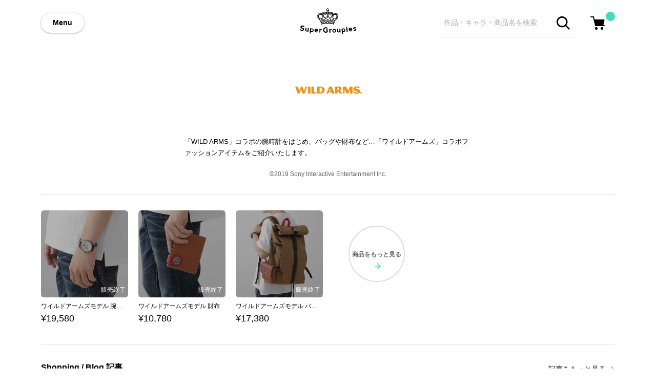

--- FILE ---
content_type: text/html; charset=utf-8
request_url: https://www.super-groupies.com/title/240
body_size: 7631
content:
<!doctype html>
<html lang="ja">
<head prefix="og: http://ogp.me/ns# fb: http://ogp.me/ns/fb# article: http://ogp.me/ns/article#">
  <meta charset="utf-8">
  <meta http-equiv="X-UA-Compatible" content="chrome=1; IE=edge">
  <meta http-equiv="x-dns-prefetch-control" content="on">
  <meta name="viewport" content="width=device-width, initial-scale=1" />
  <title>WILD ARMS | SuperGroupies(スーパーグルーピーズ)</title>
  <meta name="author" content="SuperGroupies">
  <meta name="description" content="「WILDARMS」コラボの腕時計をはじめ、バッグや財布など…「ワイルドアームズ」コラボファッションアイテムをご紹介いたします。">
  <meta name="keywords" content="WILD ARMS,SuperGroupies,2PM,ファッション,アニメ,コラボ">
  <meta property="og:site_name" content="SuperGroupies(スーパーグルーピーズ)">
  <meta property="og:title" content="SuperGroupies(スーパーグルーピーズ)はアニメやゲーム作品とコラボレーションしたアパレル、雑貨の通販サイトです。">
  <meta property="og:image" content="https://www.super-groupies.com/files/images/og_img.jpg">
  <meta property="og:type" content="website">
  <meta property="og:url" content="https://www.super-groupies.com/title/240">
  <meta property="og:description" content="「WILDARMS」コラボの腕時計をはじめ、バッグや財布など…「ワイルドアームズ」コラボファッションアイテムをご紹介いたします。">
  <!-- TwitterCard -->
  <meta name="twitter:card" content="summary_large_image">
  <meta name="twitter:site" content="https://www.super-groupies.com/title/240">
  <meta name="twitter:creator" content="SuperGroupies(スーパーグルーピーズ)">
  <meta name="twitter:title" content="SuperGroupies(スーパーグルーピーズ)はアニメやゲーム作品とコラボレーションしたアパレル、雑貨の通販サイトです。">
  <meta name="twitter:description" content="「WILDARMS」コラボの腕時計をはじめ、バッグや財布など…「ワイルドアームズ」コラボファッションアイテムをご紹介いたします。">
  <meta name="twitter:image" content="https://www.super-groupies.com/files/images/og_img.jpg">
  <meta name="google-site-verification" content="4T5oibcYxDACHvgkornW6qC97QCEQ6ofU03RpEaPS-s" />
  <!-- Google Tag Manager -->
  <script>(function(w,d,s,l,i){w[l]=w[l]||[];w[l].push({'gtm.start':
  new Date().getTime(),event:'gtm.js'});var f=d.getElementsByTagName(s)[0],
  j=d.createElement(s),dl=l!='dataLayer'?'&l='+l:'';j.async=true;j.src=
  'https://www.googletagmanager.com/gtm.js?id='+i+dl;f.parentNode.insertBefore(j,f);
  })(window,document,'script','dataLayer','GTM-M8QXRS');</script>
  <!-- End Google Tag Manager -->
  <link rel="stylesheet" href="//aniware-supergroupies-cdn.cbpaas.net/files/css/style.css?_rc_=693" />
  <link rel="canonical" href="https://www.super-groupies.com/title/240" />

  <link rel="icon" href="https://cdn.super-groupies.com/images/favicon.ico" type="image/x-icon">
  <link rel="apple-touch-icon" href="https://cdn.super-groupies.com/images/apple-touch-icon.png" sizes="180x180">
  <link rel="icon" type="image/png" href="https://cdn.super-groupies.com/images/apple-touch-icon.png" sizes="180x180">

  <script src="//code.jquery.com/jquery-3.3.1.min.js"></script>
  <script src="//cdnjs.cloudflare.com/ajax/libs/intercooler-js/1.2.0/intercooler.min.js"></script>
  <script src="//cdnjs.cloudflare.com/ajax/libs/js-cookie/2.2.0/js.cookie.min.js"></script>

  <style>
    body.logout .loginOn { display: none !important; }
    body.login .loginOff { display: none !important; }
  </style>
  
  <!-- Global site tag (gtag.js) - Google Analytics -->
  <script async src="https://www.googletagmanager.com/gtag/js?id=UA-39894713-1"></script>
  <script>
    window.dataLayer = window.dataLayer || [];
    function gtag(){dataLayer.push(arguments);}
    gtag('js', new Date());
    gtag('config', 'UA-39894713-1');
    gtag('config', 'AW-869864787');
    gtag('config', 'G-F1V9R3K127');
  </script>

  <!-- Criteo Loader File -->
  <script type="text/javascript" src="//dynamic.criteo.com/js/ld/ld.js?a=123294" async="true"></script>
  <!-- END Criteo Loader File -->
  
  <!-- <script src="https://cdn-blocks.karte.io/939b1b754f3307a4d89cd8f25b2fb2f3/builder.js"></script> -->
  <!-- Start KARTE Tag -->
  <!-- <script>!function(n){if(!window[n]){var o=window[n]=function(){var n=[].slice.call(arguments);return o.x?o.x.apply(0,n):o.q.push(n)};o.q=[],o.i=Date.now(),o.allow=function(){o.o="allow"},o.deny=function(){o.o="deny"}}}("krt")</script> -->
  <!-- <script async src="https://cdn-edge.karte.io/939b1b754f3307a4d89cd8f25b2fb2f3/edge.js"></script> -->
  <!-- End KARTE Tag -->

</head>
<body class="logout">
  <!-- Google Tag Manager (noscript) -->
  <noscript><iframe src="https://www.googletagmanager.com/ns.html?id=GTM-M8QXRS"
  height="0" width="0" style="display:none;visibility:hidden"></iframe></noscript>
  <!-- End Google Tag Manager (noscript) -->
  <div class="wrapper">
     <header>
      <div class="inner">
        <div class="flexBox">
          <a class="btMenu" data-role="navigationSwitch">Menu</a>
            <div class="gLogo grow">
              <a href="/"><img src="//aniware-supergroupies-cdn.cbpaas.net/files/images/logo.svg" alt="アニメやゲームとコラボしたアパレル・グッズ通販 | SuperGroupies(スーパーグルーピーズ)" /></a>
            </div>
          <div class="flexBox flexBoxWithoutJustification">
            <div class="gSearch showOnPC">
              <form action="/search" class="searchBox">
                <input name="keyword" class="searchBoxInput" type="text" placeholder="作品・キャラ・商品名を検索"/>
                <button class="btSearch"><span class="ico_search"></span></button>
              </form>
            </div>
            <div class="gCart">
              <a href="/order/cart">
                <div class="cartButton">
                  <img src="//aniware-supergroupies-cdn.cbpaas.net/files/images/icon/cart.svg" alt="ショッピングカート"/>
                  <span class="cartBadge"></span>
                </div>
              </a>
            </div>
          </div>
        </div>
      </div>
      <div class="toggleNavigation drawerNavigation">
        <nav class="toggleNavigationWrapper">
          <div class="toggleNavigationSection userSection">
            <ul class="toggleNavigationList">
              <li class="toggleNavigationListItem">
                <div class="userName">
                  <span class="ico_avatar user_name">ゲスト</span>さん
                </div>
              </li>
              <li class="toggleNavigationListItem loginOff">
                <a href="/site/login?returnUrl=%2ftitle%2f240" style="font-weight: bold;">ログイン/会員登録</a>
              </li>
              <li class="toggleNavigationListItem loginOn">
                <a href="/member/index" style="font-weight: bold;">マイページへ行く</a>
              </li>
              <li class="toggleNavigationListItem logout loginOn">
                <a href="/site/logout">ログアウトする</a>
              </li>
            </ul>
          </div>
          <div class="toggleNavigationSection featureSection">
            <div class="gSearch showOnTB">
              <form action="/search" class="searchBox">
                <input name="keyword" class="searchBoxInput" type="text" placeholder="キーワードで検索"/>
                <button class="btSearch"><span class="ico_search"></span></button>
              </form>
            </div>
            <ul class="toggleNavigationList">
              <li class="toggleNavigationListItem">
                <a href="/title"><span class="ico_menu_title">作品名から探す</span></a>
              </li>
            </ul>
          </div>
          <div class="toggleNavigationSection guideSection">
            <ul class="toggleNavigationList guideList">
              <li class="toggleNavigationListItem">
                <a href="/special/welcome"><span class="ico_menu_sg">SuperGroupiesとは</span></a>
              </li>
              <li class="toggleNavigationListItem">
                <a href="https://super-groupies.zendesk.com/hc/ja/categories/115000849108-%E3%81%8A%E6%94%AF%E6%89%95%E3%81%84%E3%81%AB%E3%81%A4%E3%81%84%E3%81%A6">お支払い方法について</a>
              </li>
              <li class="toggleNavigationListItem">
                <a href="https://super-groupies.zendesk.com/hc/ja/categories/115000851447-%E9%85%8D%E9%80%81%E3%81%AB%E3%81%A4%E3%81%84%E3%81%A6">配送方法・送料について</a>
              </li>
              <li class="toggleNavigationListItem">
                <a href="https://super-groupies.zendesk.com/hc/ja">ヘルプ・よくある質問</a>
              </li>
              <li class="toggleNavigationListItem">
                <a href="https://super-groupies.zendesk.com/hc/ja/articles/115004757767">返品・交換について</a>
              </li>
            </ul>
          </div>
          <div class="toggleNavigationSection snsSection">
            <div class="toggleNavigationSectionTitle txt-en-bold">FOLLOW US</div>
            <ul class="toggleNavigationList">
              <li class="toggleNavigationListItem showDefault" style="display:none;">
                <a href="https://twitter.com/Super_Groupies" target="_blank"><span class="ico_sns_twitter">新商品の情報はこちら</span></a>
              </li>
              <li class="toggleNavigationListItem showEnglish" style="display:none;">
                <a href="https://twitter.com/SuperGroupiesEN" target="_blank"><span class="ico_sns_twitter">What's New in English</span></a>
              </li>
              <li class="toggleNavigationListItem showChinese" style="display:none;">
                <a href="https://weibo.com/u/6190227862" target="_blank"><span class="ico_sns_weibo">中国語の新商品情報はこちら</span></a>
              </li>
              <li class="toggleNavigationListItem">
                <a href="https://line.me/ti/p/%40xhe4683d" target="_blank"><span class="ico_sns_line">在庫販売の情報はこちら</span></a>
              </li>
            </ul>
          </div>
          
        </nav>
      </div>      
    </header>
    
    











<main>
  <div class="inner">
    <div class="titlePageHead">
      <h1 class="titlePageHeadLogo"><img src="https://cdn.super-groupies.com/images/title/240/f7c2513b-9f09-432c-919d-74b35fdc0ea2.png" alt="WILD ARMS" width="140" height="140"></h1>
      <div class="expander">
        <div class="expanderBody" data-role="toggleTarget">
          <p class="titlePageHeadLead">「WILD ARMS」コラボの腕時計をはじめ、バッグや財布など…「ワイルドアームズ」コラボファッションアイテムをご紹介いたします。</p>
        </div>
        <a href="#" class="expanderSwitch" data-role="toggleSwitch"></a>
      </div>
      <p class="titlePageHeadCopy"><span class="text">&#169;2019 Sony Interactive Entertainment Inc.</span></p>
    </div>
    <section class="titlePageSectionMain">
      <ul class="multiColumn multiColumn-pc-x6 multiColumn-tb-x6 multiColumn-sp-x3 productFeedList pc-x3">
              <li class="multiColumnEntry productFeed soldOutItem">
    <a href="/product/6077">
      <div class="productFeedImage">
        <img src="//aniware-supergroupies-cdn.cbpaas.net/files/images/dummy.png" data-src="https://cdn.super-groupies.com/images/products/6077/29f32101-98b0-4304-b827-930d310c31c7.jpg" data-role="lazyload" alt="ワイルドアームズモデル 腕時計" width="170" height="170">
      </div>
      <div class="productFeedOutline">
        <div class="productFeedOutlineTitle">ワイルドアームズモデル 腕時計</div>
        <div class="productFeedOutlinePrice">  &yen;19,580
</div>
      </div>
    </a>
  </li>

              <li class="multiColumnEntry productFeed soldOutItem">
    <a href="/product/6076">
      <div class="productFeedImage">
        <img src="//aniware-supergroupies-cdn.cbpaas.net/files/images/dummy.png" data-src="https://cdn.super-groupies.com/images/products/6076/fb318120-b025-48b8-9162-1df1cd810fc8.jpg" data-role="lazyload" alt="ワイルドアームズモデル 財布" width="170" height="170">
      </div>
      <div class="productFeedOutline">
        <div class="productFeedOutlineTitle">ワイルドアームズモデル 財布</div>
        <div class="productFeedOutlinePrice">  &yen;10,780
</div>
      </div>
    </a>
  </li>

              <li class="multiColumnEntry productFeed soldOutItem">
    <a href="/product/6075">
      <div class="productFeedImage">
        <img src="//aniware-supergroupies-cdn.cbpaas.net/files/images/dummy.png" data-src="https://cdn.super-groupies.com/images/products/6075/c1b440b8-5078-40e2-8cbb-aa992b3b4130.jpg" data-role="lazyload" alt="ワイルドアームズモデル バックパック" width="170" height="170">
      </div>
      <div class="productFeedOutline">
        <div class="productFeedOutlineTitle">ワイルドアームズモデル バックパック</div>
        <div class="productFeedOutlinePrice">  &yen;17,380
</div>
      </div>
    </a>
  </li>

        <li class="multiColumnEntry productFeedLink">
          <a href="/title/240/products?saletype=1">
            <div class="productLink">
              <div>
                <span>商品を<br class="showOnTB"/>もっと見る</span> 
              </div>
            </div>
          </a>
        </li>
      </ul>
    </section>
    <hr class="sectionDivider" />
      <section class="titlePageSectionMain">
        <div class="sectionHead flexBox">
          <h2>Shopping / Blog 記事</h2>
          <a href="/title/240/all" class="asideLink showOnPC-TB" >記事をもっと見る</a>
        </div>
        <ul class="multiColumn multiColumn-pc-x3 multiColumn-tb-x3 multiColumn-sp-x1 feedList">
            <li class="multiColumnEntry feed">
              <a href="/feature/wildarms_01_watch">
                <div class="feedImage">
                  <img src="//aniware-supergroupies-cdn.cbpaas.net/files/images/dummy.png" data-src="https://cdn.super-groupies.com/images/feature/wildarms_01_watch/720-452_wZgKtJ55S4x5.jpg" data-role="lazyload" alt="『ワイルドアームズ』の世界観を表現したアイテムが登場！" width="360" height="226"/>
                </div>
                <div class="feedOutline flexBox">
                  <div class="feedOutlineText">
                    <p class="feedOutlineTag"><span>Shopping</span><span>&nbsp;/&nbsp;</span><span>WILD ARMS</span></p>
                    <p class="feedOutlineTitle lineclamp">『ワイルドアームズ』の世界観を表現したアイテムが登場！</p>
                  </div>
                  <div class="feedOutlineLogo">
                    <img src="//aniware-supergroupies-cdn.cbpaas.net/files/images/dummy.png" data-src="https://cdn.super-groupies.com/images/title/240/462ca28d-a08f-466b-b9d9-9673cdb9884b.png" data-role="lazyload" alt="WILD ARMS" width="68" height="68"/>
                  </div>
                </div>
              </a>
            </li>
        </ul>
        <div class="btAsideLink showOnSP">
          <a href="/title/240/all" class="btSecondary btNormal btNext">記事をもっと見る</a>
        </div>
      </section>
      <hr class="sectionDivider" />
            <hr class="sectionDivider nogutter" />
    <section class="titlePageSectionMain">
      <div class="sectionHead">
        <h2>おすすめ商品</h2>
      </div>
      <section class="titlePageSectionMain">
        <ul class="multiColumn multiColumn-pc-x6 multiColumn-tb-x6 multiColumn-sp-x3 productFeedList">
          <li class="multiColumnEntry productFeed">
            <a href='/title/217'>
              <div class="productFeedImage">
                <img src="//aniware-supergroupies-cdn.cbpaas.net/files/images/dummy.png" data-src="https://cdn.super-groupies.com/images/title/217/6fe94b68-6a28-4cd7-ad40-12d945577df6.png" data-role="lazyload" alt="「キングダム ハーツ」シリーズ">
              </div>
            </a>
          </li>
          <li class="multiColumnEntry productFeed ">
    <a href="/product/8463">
      <div class="productFeedImage">
        <img src="//aniware-supergroupies-cdn.cbpaas.net/files/images/dummy.png" data-src="https://cdn.super-groupies.com/images/products/8463/3d9654ad-3d75-4a01-b802-5efc60ead38b.jpg" data-role="lazyload" alt="ソラ モデル ショルダーマルチポーチ 「キングダム ハーツ」シリーズ" width="170" height="170">
      </div>
      <div class="productFeedOutline">
        <div class="productFeedOutlineTitle">ソラ モデル ショルダーマルチポーチ 「キングダム ハーツ」シリーズ</div>
        <div class="productFeedOutlinePrice">  &yen;13,200
</div>
      </div>
    </a>
  </li>

          <li class="multiColumnEntry productFeed ">
    <a href="/product/8475">
      <div class="productFeedImage">
        <img src="//aniware-supergroupies-cdn.cbpaas.net/files/images/dummy.png" data-src="https://cdn.super-groupies.com/images/products/8475/c398c460-eb09-4535-8339-7afcc099cfc7.jpg" data-role="lazyload" alt="ソラ モデル スニーカー 「キングダム ハーツ」シリーズ" width="170" height="170">
      </div>
      <div class="productFeedOutline">
        <div class="productFeedOutlineTitle">ソラ モデル スニーカー 「キングダム ハーツ」シリーズ</div>
        <div class="productFeedOutlinePrice">  &yen;15,400
</div>
      </div>
    </a>
  </li>

          <li class="multiColumnEntry productFeed ">
    <a href="/product/8466">
      <div class="productFeedImage">
        <img src="//aniware-supergroupies-cdn.cbpaas.net/files/images/dummy.png" data-src="https://cdn.super-groupies.com/images/products/8466/02376331-2e52-492d-a462-9d83ca02782e.jpg" data-role="lazyload" alt="ロクサス モデル ショルダーマルチポーチ 「キングダム ハーツ」シリーズ" width="170" height="170">
      </div>
      <div class="productFeedOutline">
        <div class="productFeedOutlineTitle">ロクサス モデル ショルダーマルチポーチ 「キングダム ハーツ」シリーズ</div>
        <div class="productFeedOutlinePrice">  &yen;13,200
</div>
      </div>
    </a>
  </li>

          <li class="multiColumnEntry productFeed ">
    <a href="/product/8478">
      <div class="productFeedImage">
        <img src="//aniware-supergroupies-cdn.cbpaas.net/files/images/dummy.png" data-src="https://cdn.super-groupies.com/images/products/8478/8642b094-16c7-4c65-9aee-43c8b94f7fe1.jpg" data-role="lazyload" alt="ロクサス モデル スニーカー 「キングダム ハーツ」シリーズ" width="170" height="170">
      </div>
      <div class="productFeedOutline">
        <div class="productFeedOutlineTitle">ロクサス モデル スニーカー 「キングダム ハーツ」シリーズ</div>
        <div class="productFeedOutlinePrice">  &yen;15,400
</div>
      </div>
    </a>
  </li>

          <li class="multiColumnEntry productFeedLink">
            <a href='/title/217'>
              <div class="productLink">
                <div>
                  <span>商品を<br class="showOnTB" />もっと見る</span>
                </div>
              </div>
            </a>
          </li>
        </ul>
      </section>
    </section>
    <hr class="sectionDivider" />
    <section class="titlePageSectionMain">
      <ul class="multiColumn multiColumn-pc-x6 multiColumn-tb-x6 multiColumn-sp-x3 productFeedList">
        <li class="multiColumnEntry productFeed">
          <a href='/title/259'>
            <div class="productFeedImage">
              <img src="//aniware-supergroupies-cdn.cbpaas.net/files/images/dummy.png" data-src="https://cdn.super-groupies.com/images/title/259/02380305-da4a-4789-8f99-660448724b02.png" data-role="lazyload" alt="サガシリーズ" width="170" height="170">
            </div>
          </a>
        </li>
          <li class="multiColumnEntry productFeed soldOutItem">
    <a href="/product/7733">
      <div class="productFeedImage">
        <img src="//aniware-supergroupies-cdn.cbpaas.net/files/images/dummy.png" data-src="https://cdn.super-groupies.com/images/products/7733/c0cbcf63-a998-469c-bf2e-df6e17853ae9.JPG" data-role="lazyload" alt="ヒューズ モデル ボディバッグ サガ フロンティア リマスター" width="170" height="170">
      </div>
      <div class="productFeedOutline">
        <div class="productFeedOutlineTitle">ヒューズ モデル ボディバッグ サガ フロンティア リマスター</div>
        <div class="productFeedOutlinePrice">  &yen;15,400
</div>
      </div>
    </a>
  </li>

          <li class="multiColumnEntry productFeed soldOutItem">
    <a href="/product/7729">
      <div class="productFeedImage">
        <img src="//aniware-supergroupies-cdn.cbpaas.net/files/images/dummy.png" data-src="https://cdn.super-groupies.com/images/products/7729/a59bdb5e-484e-481c-84d1-204464008b23.JPG" data-role="lazyload" alt="ヒューズ モデル 二つ折り財布 サガ フロンティア リマスター" width="170" height="170">
      </div>
      <div class="productFeedOutline">
        <div class="productFeedOutlineTitle">ヒューズ モデル 二つ折り財布 サガ フロンティア リマスター</div>
        <div class="productFeedOutlinePrice">  &yen;12,100
</div>
      </div>
    </a>
  </li>

          <li class="multiColumnEntry productFeed soldOutItem">
    <a href="/product/7736">
      <div class="productFeedImage">
        <img src="//aniware-supergroupies-cdn.cbpaas.net/files/images/dummy.png" data-src="https://cdn.super-groupies.com/images/products/7736/25761c05-77b2-4969-9852-2e5956493c76.JPG" data-role="lazyload" alt="アセルス モデル バックパック サガ フロンティア リマスター" width="170" height="170">
      </div>
      <div class="productFeedOutline">
        <div class="productFeedOutlineTitle">アセルス モデル バックパック サガ フロンティア リマスター</div>
        <div class="productFeedOutlinePrice">  &yen;19,800
</div>
      </div>
    </a>
  </li>

          <li class="multiColumnEntry productFeed soldOutItem">
    <a href="/product/7732">
      <div class="productFeedImage">
        <img src="//aniware-supergroupies-cdn.cbpaas.net/files/images/dummy.png" data-src="https://cdn.super-groupies.com/images/products/7732/5c36ce7d-ae74-4de6-8db3-8e8fbb295df4.JPG" data-role="lazyload" alt="アセルス モデル 長財布 サガ フロンティア リマスター" width="170" height="170">
      </div>
      <div class="productFeedOutline">
        <div class="productFeedOutlineTitle">アセルス モデル 長財布 サガ フロンティア リマスター</div>
        <div class="productFeedOutlinePrice">  &yen;14,300
</div>
      </div>
    </a>
  </li>

        <li class="multiColumnEntry productFeedLink">
          <a href='/title/259'>
            <div class="productLink">
              <div>
                <span>商品を<br class="showOnTB" />もっと見る</span>
              </div>
            </div>
          </a>
        </li>
      </ul>
    </section>
    <hr class="sectionDivider" />
    <section class="titlePageSectionMain">
      <ul class="multiColumn multiColumn-pc-x6 multiColumn-tb-x6 multiColumn-sp-x3 productFeedList">
        <li class="multiColumnEntry productFeed">
          <a href='/title/226'>
            <div class="productFeedImage">
              <img src="//aniware-supergroupies-cdn.cbpaas.net/files/images/dummy.png" data-src="https://cdn.super-groupies.com/images/title/226/235680ec-644d-45c5-be2b-7df5e3d4d8dd.png" data-role="lazyload" alt="ファイアーエムブレムシリーズ" width="170" height="170">
            </div>
          </a>
        </li>
          <li class="multiColumnEntry productFeed ">
    <a href="/product/8448">
      <div class="productFeedImage">
        <img src="//aniware-supergroupies-cdn.cbpaas.net/files/images/dummy.png" data-src="https://cdn.super-groupies.com/images/products/8448/f9d3d9c2-0d09-46aa-9b9d-3ef55d944909.jpg" data-role="lazyload" alt="主人公 モデル 折りたたみ傘 ファイアーエムブレム 風花雪月" width="170" height="170">
      </div>
      <div class="productFeedOutline">
        <div class="productFeedOutlineTitle">主人公 モデル 折りたたみ傘 ファイアーエムブレム 風花雪月</div>
        <div class="productFeedOutlinePrice">  &yen;9,900
</div>
      </div>
    </a>
  </li>

          <li class="multiColumnEntry productFeed ">
    <a href="/product/8445">
      <div class="productFeedImage">
        <img src="//aniware-supergroupies-cdn.cbpaas.net/files/images/dummy.png" data-src="https://cdn.super-groupies.com/images/products/8445/e41e70b3-3168-4075-9ad9-bb867b75e844.jpg" data-role="lazyload" alt="クロード モデル 折りたたみ傘 ファイアーエムブレム 風花雪月" width="170" height="170">
      </div>
      <div class="productFeedOutline">
        <div class="productFeedOutlineTitle">クロード モデル 折りたたみ傘 ファイアーエムブレム 風花雪月</div>
        <div class="productFeedOutlinePrice">  &yen;9,900
</div>
      </div>
    </a>
  </li>

          <li class="multiColumnEntry productFeed ">
    <a href="/product/8083">
      <div class="productFeedImage">
        <img src="//aniware-supergroupies-cdn.cbpaas.net/files/images/dummy.png" data-src="https://cdn.super-groupies.com/images/products/8083/b66351c9-a1f2-4078-b3c2-f511f8011172.jpg" data-role="lazyload" alt="風花雪月 モデル 腕時計 ファイアーエムブレム" width="170" height="170">
      </div>
      <div class="productFeedOutline">
        <div class="productFeedOutlineTitle">風花雪月 モデル 腕時計 ファイアーエムブレム</div>
        <div class="productFeedOutlinePrice">  &yen;18,480
</div>
      </div>
    </a>
  </li>

          <li class="multiColumnEntry productFeed ">
    <a href="/product/8082">
      <div class="productFeedImage">
        <img src="//aniware-supergroupies-cdn.cbpaas.net/files/images/dummy.png" data-src="https://cdn.super-groupies.com/images/products/8082/aafd525b-e15c-4d34-8577-81df4b537171.jpg" data-role="lazyload" alt="覚醒 モデル 腕時計 ファイアーエムブレム" width="170" height="170">
      </div>
      <div class="productFeedOutline">
        <div class="productFeedOutlineTitle">覚醒 モデル 腕時計 ファイアーエムブレム</div>
        <div class="productFeedOutlinePrice">  &yen;18,480
</div>
      </div>
    </a>
  </li>

        <li class="multiColumnEntry productFeedLink">
          <a href='/title/226'>
            <div class="productLink">
              <div>
                <span>商品を<br class="showOnTB" />もっと見る</span>
              </div>
            </div>
          </a>
        </li>
      </ul>
    </section>
    <hr class="sectionDivider" />
    <div class="btContainer">
      <a href="/title" class="btSecondary btNormal btNext" style="margin: 30px 0px;">作品名一覧を見る</a>
    </div>
  </div>
</main>
<div class="breadcrumbsWrapper">
  <div class="inner">
    <ol class="breadcrumbs" itemscope itemtype="http://schema.org/BreadcrumbList">
      <li itemprop="itemListElement" itemscope itemtype="http://schema.org/ListItem">
        <a itemprop="item" href="/"><span itemprop="name">トップ</span></a>
        <meta itemprop="position" content="1" />
      </li>
      <li itemprop="itemListElement" itemscope itemtype="http://schema.org/ListItem">
        <span itemprop="name">WILD ARMS</span>
        <meta itemprop="position" content="2" />
      </li>
    </ol>
  </div>
</div>

    <footer>
      <div class="inner">
        <div class="footerBody">
          <img class="footerLogo" src="//aniware-supergroupies-cdn.cbpaas.net/files/images/logo_footer.svg" alt="SuperGroupies" width="132" height="20">
          <div class="flexBoxResponsive flexBoxAlignTop flexBoxWithoutJustification">
            <div class="flexBox flexBoxAlignTop flexBoxWithoutJustification grow">
              <section class="footerSection grow" >
                <h3 class="footerSectionTitle">商品を探す</h3>
                <ul class="footerMenu">
                  <li class="footerMenuItem">
                    <a href="/title"><span class="ico_menu_title">作品名一覧</span></a>
                  </li>
                </ul>
              </section>
              <section class="footerSection grow">
                <h3 class="footerSectionTitle">ヘルプ＆ガイド</h3>
                <ul class="footerMenu">
                  <li class="footerMenuItem">
                    <a href="/special/welcome"><span class="ico_menu_sg">SuperGroupiesとは？</span></a>
                  </li>
                  <li class="footerMenuItem">
                    <a href="/special/bound/"><span class="ico_menu_animebound">アニメバウンド</span></a>
                  </li>
                  <li class="footerMenuItem">
                    <a href="https://super-groupies.zendesk.com/hc/ja"><span class="ico_menu_helpcenter">よくある質問</span></a>
                  </li>
                  <li class="footerMenuItem">
                    <a href="/site/inquiry"><span class="ico_menu_support">お問い合わせ</span></a>
                  </li>
                </ul>
              </section>
            </div>
            <hr class="sectionDivider showOnTB"/>
            <section class="footerSnsSection grow">
              <h3 class="footerSectionTitle txt-en-med">FOLLOW US</h3>
              <ul class="footerMenu">
                <li class="footerMenuItem">
                  <a href="https://twitter.com/Super_Groupies" target="_blank"><span class="ico_footer_sns_twitter">新商品の情報はこちら</span></a>
                </li>
                <li class="footerMenuItem">
                  <a href="https://super-groupies.zendesk.com/hc/ja/articles/900000236383#notification" target="_blank"><span class="ico_footer_sns_line">在庫販売の情報はこちら</span></a>
                </li>
                <li class="footerMenuItem">
                  <a href="https://instagram.com/supergroupies" target="_blank"><span class="ico_footer_sns_instagram">おトクなキャンペーンの情報はこちら</span></a>
                </li>
                <li class="footerMenuItem">
                  <a href="https://www.youtube.com/channel/UCwpCxrtKYc1mDcnsZQKac_w" target="_blank"><span class="ico_footer_sns_youtube">アニメ×ファッションを楽しむ動画はこちら</span></a>
                </li>
                <li class="footerMenuItem">
                  <a href="https://twitter.com/SuperGroupiesEN" target="_blank"><span class="ico_footer_sns_twitter">What's New in English</span></a>
                </li>
                <li class="footerMenuItem">
                  <a href="https://www.facebook.com/supergroupiescom/" target="_blank"><span class="ico_footer_sns_fb">What's New in English</span></a>
                </li>
              </ul>
            </section>
            
          </div>
          <hr class="sectionDivider"/>
          <div class="footerLinkSection">
              <ul class="flexBoxResponsive flexBoxWithoutJustification footerLink">
                <li class="footerLinkItem">
                  <a href="/guide/privacy.php">プライバシーポリシー</a>
                </li>
                <li class="footerLinkItem">
                  <a href="/guide/kiyaku.php">利用規約</a>
                </li>
                <li class="footerLinkItem">
                  <a href="/order/index.php">特定取引に関する法律</a>
                </li>
                <li class="footerLinkItem">
                  <a href="https://www.aniware.me/" target="_blank">会社情報/採用情報</a>
                </li>
              </ul>
              <div class="copyright">2013-2026 SuperGroupies All rights reserved.</div>
          </div>
        </div>
      </div>
    </footer>
  </div>
  <script type="text/javascript" charset="UTF-8" async="true" src="https://checkout-api.worldshopping.jp/v1/script?token=super-groupies_com"></script>
  <script src="//aniware-supergroupies-cdn.cbpaas.net/files/js/script.min.js?_rc_=693" defer></script>
  
  <script type="text/javascript">
    window.Global = {
      cart: { items:[] },
      userInfo: { loggedIn: false, name: "" },
      emitter: (function(){ return $(this) })()
    };
    $.when($.get('' + '/state/cartitems')).done(function(data){
      if(data.loggedIn){
        $(document.body).removeClass("logout").addClass("login");
      }
      $(".cartBadge").text(data.items.length);
      $(".user_name").text(data.name ? data.name : "ゲスト");
      Global.cart.items = data.items;
      Global.userInfo.loggedIn = data.loggedIn;
      Global.userInfo.name = data.name;
      Global.emitter.trigger("ev.cartitems.load");
    });

    $(function(){
      const commands = ['zipsearch', 'zipsearch_customer', 'zipsearch_shipping'];
      const isCommand = function (data, cmd) {
        return data.indexOf('ic-trigger-name=' + cmd +'') != -1;
      };

      $(".zip-search").on("beforeSend.ic", function(_, elt, data, settings) {
        commands.filter(function(cmd) {
          return isCommand(data, cmd);
        })
        .forEach(function(cmd) {
          settings.data += '&' + cmd + '=execute';
        });
        settings.data += '&json=true';
      });

      var language = window.navigator.language || window.navigator.userLanguage || window.navigator.browserLanguage;
      if (language.indexOf("en") == 0) {
        $(".showEnglish").show();
      } else if (language.indexOf("zh") == 0) {
        $(".showChinese").show();
      } else {
        $(".showDefault").show();
      }

      $(".toZenkaku").on("blur change", function() {
        this.value = this.value.replace(/[A-Za-z0-9&\(\)\-−‒—–ｰ─━ ]/g, function (s) {
          if (s.match(/[-−‒—–ｰ─━]/g)) return "ー";
          return s === ' ' ? '　' : String.fromCharCode(s.charCodeAt(0) + 65248);
        });
      });

      $(".removeSpace").on("blur", function(){
        this.value = this.value.replace(/\s+/g, "");
      });

      $(".btClose").click(function(){
        $(".internationalInfo").hide();
        Cookies.set("sgp_internationalinfo_hide", "true", { expires: 30, path: "/" });
      });

      

      $("input:text, textarea").on("change", function(e) {
        this.value = this.value.replace(/[<>]/g, function (s) {
          return String.fromCharCode(s.charCodeAt(0) + 65248);
        });
      });

      var postCount = 0;
      $(".btSubmit").on("click", function() {
        if (postCount != 0) {
          return false;
        }
        postCount++;
      });

    });

      
        gtag('event', 'page_view', {
          'send_to': 'AW-869864787',
          'ecomm_prodid': ["6077","6076","6075"],
          'ecomm_pagetype': 'category',
          'ecomm_totalvalue': 43400
        });
      
  </script>
    <script>
      const processingOrderCoockie = document.cookie.split(';').map(kv => kv.trim()).find(kv => kv.startsWith('processing_order='));
      if (processingOrderCoockie) {
        const processingOrderId = processingOrderCoockie.split('=')[1];
        if (processingOrderId) {
          const html = 
          `<div class="headFixedArea">
            <div class="paymentErrorMessageContainer">
              <div class="__errorMessage">
                <p class="__errorMessageText">決済でエラーが発生した方、ブラウザバックをされた方は<a class="__underline" href="/Order/History/${processingOrderId}">ご注文履歴</a>をご確認ください。</p>
              </div>
            </div>
          </div>`;
          document.body.insertAdjacentHTML('afterbegin', html);
        }
      }
    </script>
  
</body>
</html>

--- FILE ---
content_type: image/svg+xml
request_url: https://aniware-supergroupies-cdn.cbpaas.net/files/images/icon/animebound.svg
body_size: -37
content:
<svg width="16" height="16" xmlns="http://www.w3.org/2000/svg" viewBox="0 0 26.46 33.92"><defs><style>.cls-1{fill:#909090;}</style></defs><polygon class="cls-1" points="10.08 0 14 0 8 33.92 4 33.92 10.08 0"/><polygon class="cls-1" points="19.08 0 23 0 17 33.92 13 33.92 19.08 0"/><rect class="cls-1" x="1.5" y="9.58" width="24.96" height="3.92"/><rect class="cls-1" y="20.08" width="25" height="4"/></svg>

--- FILE ---
content_type: image/svg+xml
request_url: https://aniware-supergroupies-cdn.cbpaas.net/files/images/icon/facebook_g.svg
body_size: 66
content:
<?xml version="1.0" encoding="utf-8"?>
<!-- Generator: Adobe Illustrator 24.1.0, SVG Export Plug-In . SVG Version: 6.00 Build 0)  -->
<svg version="1.1" id="レイヤー_1" xmlns="http://www.w3.org/2000/svg" xmlns:xlink="http://www.w3.org/1999/xlink" x="0px"
	 y="0px" viewBox="0 0 18 18" style="enable-background:new 0 0 18 18;" xml:space="preserve">
<style type="text/css">
	.st0{fill:#909090;}
</style>
<path class="st0" d="M18,9c0-4.97-4.03-9-9-9S0,4.03,0,9c0,4.49,3.29,8.22,7.59,8.89V11.6H5.31V9h2.29V7.02c0-2.26,1.34-3.5,3.4-3.5
	c0.98,0,2.01,0.18,2.01,0.18v2.21h-1.13c-1.12,0-1.47,0.69-1.47,1.41V9h2.5l-0.4,2.6h-2.1v6.29C14.71,17.22,18,13.49,18,9z"/>
</svg>
